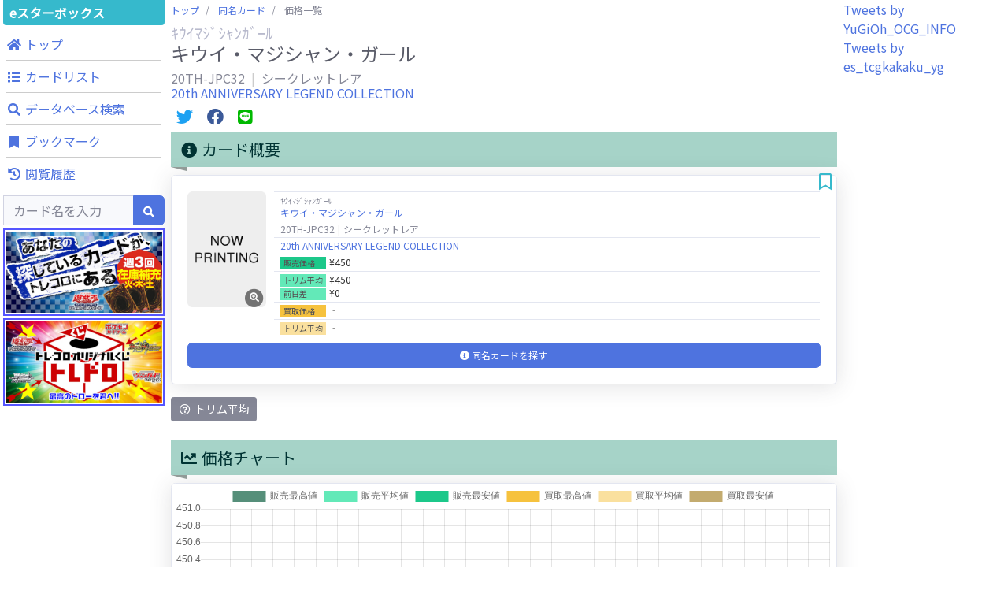

--- FILE ---
content_type: text/html; charset=UTF-8
request_url: https://tcgkakaku.e-starbox.com/yg/card?no=20TH%2FJPC32SE
body_size: 10254
content:
<!DOCTYPE html>
<html lang="ja" prefix="og: http://ogp.me/ns#">
<head>
	<meta charset="utf-8">
	<meta http-equiv="X-UA-Compatible" content="IE=edge">
	<meta name="viewport" content="width=device-width, initial-scale=1, shrink-to-fit=no">
	<meta name="format-detection" content="telephone=no">

	<title>販売・買取価格一覧：キウイ・マジシャン・ガール - 遊戯王 カード価格比較 | eスターボックス</title>
	<meta name="description" content="&quot;遊戯王&quot;（&quot;遊戯&quot;）カードの価格比較をするならeスターボックス。全国のネット通販ショップの販売価格や買取価格情報、豊富なカード情報を掲載しています。あなたが探している&quot;遊戯王&quot;（&quot;遊戯&quot;）カードを検索・発見・比較できます。">
	<meta name="keywords" content="遊戯王,遊戯王OCGカード,遊戯,通販,買取,カード価格,価格情報,価格比較,相場,中古,シングルカード,TCG,トレカ,トレーディングカード,高騰,下落,注目,eスターボックス,イースタ,イースターボックス">
	<link rel="icon" href="https://tcgkakaku.e-starbox.com/server/img/common/favicon.ico" type="image/vnd.microsoft.icon">

		<link rel="canonical" href="https://tcgkakaku.e-starbox.com/yg/card?no=20TH%2FJPC32SE">
	
	<!-- OGP -->
	<meta property="og:type" content="website" />
	<meta property="og:url" content="https://tcgkakaku.e-starbox.com/yg/card" />
	<meta property="og:title" content="販売・買取価格一覧：キウイ・マジシャン・ガール - 遊戯王 カード価格比較 | eスターボックス" />
	<meta property="og:description" content="&quot;遊戯王&quot;（&quot;遊戯&quot;）カードの価格比較をするならeスターボックス。全国のネット通販ショップの販売価格や買取価格情報、豊富なカード情報を掲載しています。あなたが探している&quot;遊戯王&quot;（&quot;遊戯&quot;）カードを検索・発見・比較できます。" />
	<meta property="og:site_name" content="カード価格比較 | eスターボックス" />
	<meta property="og:image" content="https://assets.e-starbox.com/assets/img/product/20TH-JPC32SE.jpg?20220916_1700" />

	<!-- Twitterカード -->
	<meta name="twitter:card" content="summary_large_image" />
		
	<!-- Google Search Console -->
	<meta name="google-site-verification" content="ZJxw-pmfDCHhASb-PwoiwtxkrqK8GT3aKBqwqI0W-FA" />
	<!-- End Google Search Console -->

	<!-- Global site tag (gtag.js) - Google Analytics -->
	<script async src="https://www.googletagmanager.com/gtag/js?id=UA-154663296-1"></script>
	<script>
		window.dataLayer = window.dataLayer || [];
		function gtag(){dataLayer.push(arguments);}
		gtag('js', new Date());
		gtag('config', 'UA-154663296-1');
	</script>
	<!-- Google Tag Manager -->
	<script>(function(w,d,s,l,i){w[l]=w[l]||[];w[l].push({'gtm.start':new Date().getTime(),event:'gtm.js'});var f=d.getElementsByTagName(s)[0],j=d.createElement(s),dl=l!='dataLayer'?'&l='+l:'';j.async=true;j.src='https://www.googletagmanager.com/gtm.js?id='+i+dl;f.parentNode.insertBefore(j,f);})(window,document,'script','dataLayer','GTM-MD35VWL');</script>
	<!-- End Google Tag Manager -->

	<!-- Google AdSense -->
		<script async src="https://pagead2.googlesyndication.com/pagead/js/adsbygoogle.js"></script>
	<script>
		(adsbygoogle = window.adsbygoogle || []).push({
			google_ad_client: "ca-pub-5132674894860539",
			enable_page_level_ads: true,
			overlays: {bottom: true}
	});
	</script>
	<!-- End Google AdSense -->

	<!-- CSS -->
	<link rel="stylesheet" href="https://fonts.googleapis.com/css?family=Noto+Sans+JP&display=swap">
	<link rel="stylesheet" href="/server/vendor/fontawesome-free/css/all.min.css">
	<link rel="stylesheet" href="/server/vendor/bootstrap/css/bootstrap.min.css">
	<link rel="stylesheet" href="/server/vendor/sb-admin-2/css/sb-admin-2.min.css">
	<link rel="stylesheet" href="/server/vendor/datatables/css/dataTables.bootstrap4.min.css">
	<link rel="stylesheet" href="/server/vendor/toastr/css/toastr.min.css">
	<link rel="stylesheet" href="/server/vendor/lightbox/css/lightbox.min.css">
	<link rel="stylesheet" href="/server/vendor/swiper/css/swiper.min.css">
	<link rel="stylesheet" href="/server/css/common.css?20250130_1530">

	<script>
				const base_url = "https://tcgkakaku.e-starbox.com/";
				const category = "yg";
				const bookmark_limit = 100;
				const history_limit = 10;
				const data_labes = ["12/24","12/25","12/26","12/27","12/28","12/29","12/30","12/31","01/01","01/02","01/03","01/04","01/05","01/06","01/07","01/08","01/09","01/10","01/11","01/12","01/13","01/14","01/15","01/16","01/17","01/18","01/19","01/20","01/21","01/22"];
				const sale_mins = [450,450,450,450,450,450,450,450,450,450,450,450,450,450,450,450,450,450,450,450,450,450,450,450,450,450,450,450,450,NaN];
				const sale_maxs = [450,450,450,450,450,450,450,450,450,450,450,450,450,450,450,450,450,450,450,450,450,450,450,450,450,450,450,450,450,NaN];
				const sale_avgs = [450,450,450,450,450,450,450,450,450,450,450,450,450,450,450,450,450,450,450,450,450,450,450,450,450,450,450,450,450,NaN];
				const buy_mins = [,,,,,,,,,,,,,,,,,,,,,,,,,,,,,NaN];
				const buy_maxs = [,,,,,,,,,,,,,,,,,,,,,,,,,,,,,NaN];
				const buy_avgs = [,,,,,,,,,,,,,,,,,,,,,,,,,,,,,NaN];
			</script>
</head>

<body id="page-top">
	<!-- Google Tag Manager (noscript) -->
	<noscript><iframe src="https://www.googletagmanager.com/ns.html?id=GTM-MD35VWL" height="0" width="0" style="display:none;visibility:hidden"></iframe></noscript>
	<!-- End Google Tag Manager (noscript) -->


	<!-- Page Wrapper -->
	<div id="wrapper" class="bg-white">

		<!-- Content Wrapper -->
		<div id="content-wrapper" class="d-flex flex-column">
			<!-- Content -->
			<div id="content">

				<!-- JavaScript注意文 -->
<noscript class="text-center">
	<div class="bg-warning">
		このWebサイトの全ての機能を利用するためにはJavaScriptを有効にする必要があります。<br>
		<a href="https://www.enable-javascript.com/ja/" target="_blank">あなたのWebブラウザーでJavaScriptを有効にする方法</a>を参照してください。
	</div>
</noscript>

<!-- トップバー -->
<div id="topbar" class="bg-white shadow d-block d-lg-none">
	<div id="topbar-menu-wrapper">
		<nav class="navbar navbar-light py-1">
			<!-- Topbar Brand -->
			<a class="sidebar-brand d-flex align-items-center justify-content-center" href="https://tcgkakaku.e-starbox.com/yg">
				<div class="sidebar-brand-text">eスターボックス</div>
			</a>

						<!-- メニューボタン -->
			<button class="btn btn-primary btn-sm ml-auto" role="button" data-toggle="modal" data-target="#menu-modal">
				メニュー
			</button>
					</nav>
	</div>

		<!-- 検索フォーム -->
	<div id="topbar-search-wrapper">
		<!-- 検索フォーム -->
		<div id="collapse-topbar-search" class="collapse">
			<form id="topbar-search" action="https://tcgkakaku.e-starbox.com/yg/search" method="get">
				<div class="input-group">
					<input type="hidden" name="exec" value="1">
					<input type="text" name="keyword" class="form-control bg-light small" placeholder="カード名を入力" aria-label="Search" aria-describedby="basic-addon2" autocomplete="on">
					<div class="input-group-append">
						<button type="submit" class="btn btn-primary">
							<i class="fas fa-search fa-sm"></i>
						</button>
					</div>
				</div>
			</form>
		</div>
		<!-- 検索フォーム折り畳み -->
		<a id="collapse-toggle-topbar-search" data-toggle="collapse" href="#collapse-topbar-search" role="button" aria-expanded="false" aria-controls="collapse-topbar-search">&nbsp</a>
	</div>
	</div>

<!-- メニューモダール -->
<div id="menu-modal" class="modal fade" tabindex="-1" role="dialog" aria-labelledby="menu-modal-title" aria-hidden="true">
	<div class="modal-dialog modal-dialog-centered" role="document">
		<div class="modal-content">
			<div class="modal-header">
				<h5 id="menu-modal-title" class="modal-title">メニュー</h5>
				<button type="button" class="close" data-dismiss="modal" aria-label="Close">
					<span aria-hidden="true">&times;</span>
				</button>
			</div>
			<div class="modal-body">
				<div class="container-fluid p-0">
					<div class="menu-list row text-center">
						<!-- トップ -->
						<div class="menu-top menu-item col-4">
							<a href="https://tcgkakaku.e-starbox.com/yg" role="button">
								<div class="btn btn-theme btn-circle">
									<i class="fas fa-home"></i>
								</div>
								<span class="label">トップ</span>
							</a>
						</div>
						<!-- カードリスト -->
						<div class="menu-expansion-list menu-item col-4">
							<a href="https://tcgkakaku.e-starbox.com/yg/expansion_list" role="button">
								<div class="btn btn-theme btn-circle">
									<i class="fas fa-list"></i>
								</div>
								<span class="label">カードリスト</span>
							</a>
						</div>
						<!-- データベース検索 -->
						<div class="menu-detail-search menu-item col-4">
							<a href="https://tcgkakaku.e-starbox.com/yg/detail_search" role="button">
								<div class="btn btn-theme btn-circle">
									<i class="fas fa-search"></i>
								</div>
								<span class="label">データベース<br>検索</span>
							</a>
						</div>
																		<!-- ブックマーク -->
						<div class="menu-bookmark menu-item col-4">
							<a href="https://tcgkakaku.e-starbox.com/yg/bookmark" role="button">
								<div class="btn btn-theme btn-circle">
									<i class="fas fa-bookmark"></i>
								</div>
								<span class="label">ブックマーク</span>
								<span class="badge badge-theme badge-counter" style="display: none;">0</span>
							</a>
						</div>
						<!-- 閲覧履歴 -->
						<div class="menu-history menu-item col-4" data-latest-num="3">
							<a href="https://tcgkakaku.e-starbox.com/yg/history" role="button">
								<div class="btn btn-theme btn-circle">
									<i class="fas fa-history"></i>
								</div>
								<span class="label">閲覧履歴</span>
								<span class="badge badge-theme badge-counter" style="display: none;">0</span>
							</a>
						</div>
					</div>

					<hr>

					<!-- バナーリスト -->
					<div class="banner-list mb-2">
						<div class="banner">
	<a href="https://www.torecolo.jp/shop/c/c1010" target="blank_">
		<img src="/server/img/banner/banner_torecolo_yg.jpg?20220916_1700">
	</a>
</div>
<div class="banner">
	<a href="https://www.torecolo.jp/shop/pages/20180504tcdpage.aspx" target="blank_">
		<img src="/server/img/banner/banner_torecolo_toredoro.jpg?20220916_1700">
	</a>
</div>					</div>
				</div>
			</div>
		</div>
	</div>
</div>

								<div class="container-fluid p-0 m-0">

					<div class="row no-gutters">

						<!-- Left Menu -->
						<div class="d-none d-lg-block col-2">
							
<!-- 左サイドメニュー -->
<div id="left-menu">
	<div class="side-menu-main-container">
		<!-- ブランド名 -->
		<a class="brand-name" href="https://tcgkakaku.e-starbox.com/yg">
				eスターボックス
		</a>

		<!-- メニュー -->
		<div class="global-menu mb-1">
			<nav class="">
				<ul class="navbar-nav ml-auto">

					<!-- ナビ項目.トップ -->
					<li class="menu-top nav-item no-arrow mx-1">
						<a class="nav-link" href="https://tcgkakaku.e-starbox.com/yg" role="button">
							<i class="fas fa-home fa-fw"></i>
							<span class="label">トップ</span>
						</a>
					</li>

					<!-- ナビ項目.カードリスト -->
					<li class="menu-expansion-list nav-item no-arrow mx-1">
						<a class="nav-link" href="https://tcgkakaku.e-starbox.com/yg/expansion_list" role="button">
							<i class="fas fa-list fa-fw"></i>
							<span class="label">カードリスト</span>
						</a>
					</li>

					<!-- ナビ項目.データベース検索 -->
					<li class="menu-detail-search nav-item no-arrow mx-1">
						<a class="nav-link" href="https://tcgkakaku.e-starbox.com/yg/detail_search" role="button">
							<i class="fas fa-search fa-fw"></i>
							<span class="label">データベース検索</span>
						</a>
					</li>

					
					
					
					<!-- ナビ項目.ブックマーク -->
					<li class="menu-bookmark nav-item no-arrow mx-1">
						<a class="nav-link" href="https://tcgkakaku.e-starbox.com/yg/bookmark" role="button">
							<i class="fas fa-bookmark fa-fw"></i>
							<span class="label">ブックマーク</span>
							<span class="badge badge-theme badge-counter" style="display: none;">0</span>
						</a>
					</li>

					<!-- ナビ項目.閲覧履歴 -->
					<li class="menu-history nav-item dropdown no-arrow mx-1" data-latest-num="3">
						<a class="nav-link" href="https://tcgkakaku.e-starbox.com/yg/history" role="button">
							<i class="fas fa-history fa-fw"></i>
							<span class="label">閲覧履歴</span>
							<span class="badge badge-theme badge-counter" style="display: none;">0</span>
						</a>
					</li>
				</ul>
			</nav>
		</div>

		<!-- 検索フォーム -->
		<div class="search mb-1">
			<form class="d-block form-inline navbar-search m-0" action="https://tcgkakaku.e-starbox.com/yg/search" method="get">
				<div class="input-group">
					<input type="hidden" name="exec" value="1">
					<input type="text" name="keyword" value="" class="form-control bg-light small" placeholder="カード名を入力" aria-label="Search" aria-describedby="basic-addon2" autocomplete="on">
					<div class="input-group-append">
						<button type="submit" class="btn btn-primary">
							<i class="fas fa-search fa-sm"></i>
						</button>
					</div>
				</div>
			</form>
		</div>

		<!-- バナーリスト -->
		<div class="banner-list mb-1">
			<div class="banner">
	<a href="https://www.torecolo.jp/shop/c/c1010" target="blank_">
		<img src="/server/img/banner/banner_torecolo_yg.jpg?20220916_1700">
	</a>
</div>
<div class="banner">
	<a href="https://www.torecolo.jp/shop/pages/20180504tcdpage.aspx" target="blank_">
		<img src="/server/img/banner/banner_torecolo_toredoro.jpg?20220916_1700">
	</a>
</div>		</div>
	</div>

	<div class="sticky-top">
				<!-- Googleアドセンス -->
<div class="google-adsense-container">
			<ins class="adsbygoogle" style="display:block" data-ad-client="ca-pub-5132674894860539" data-ad-slot="8589583688" data-ad-format="auto" data-full-width-responsive="true"></ins>
	<script>(adsbygoogle = window.adsbygoogle || []).push({});</script>
	</div>	</div>
</div>						</div>
						<!-- /Left Menu -->

						<!-- Main Content -->
						<div class="col-12 col-lg-8 px-1">
														<!-- パンくずリスト -->
							<nav class="breadcrumb-wrapper" aria-label="パンくずリスト">
								<ol class="breadcrumb px-0 mb-1">
																											<li class="breadcrumb-item">
																													<a href="https://tcgkakaku.e-starbox.com/yg">トップ</a>
																			</li>
																											<li class="breadcrumb-item">
																													<a href="https://tcgkakaku.e-starbox.com/yg/card_list?no=20TH%2FJPC32SE">同名カード</a>
																			</li>
																											<li class="breadcrumb-item active" aria-current="page">
																													価格一覧
																			</li>
																	</ol>
							</nav>
							
							
<div class="mb-2">
	<h2 class="h5 mb-0 text-gray-500">
		ｷｳｲﾏｼﾞｼｬﾝｶﾞｰﾙ	</h2>
	<h1 class="h4 mb-0 text-gray-800">
		キウイ・マジシャン・ガール	</h1>
</div>
<div class="mb-2">
	<h2 class="h6 mb-0 text-gray-600">
		20TH-JPC32		<span class="item-separator"></span>
		シークレットレア	</h2>
		<h2 class="h6 mb-0 text-gray-600">
		<a href="https://tcgkakaku.e-starbox.com/yg/expansion?id=20THC">20th ANNIVERSARY LEGEND COLLECTION</a>
	</h2>
	</div>

<!-- 共有ボタン -->
<div class="share-buttons my-2">
	<!-- Twitter -->
	<span class="twitter mx-1">
		<a href="https://twitter.com/intent/tweet?text=%E3%82%AD%E3%82%A6%E3%82%A4%E3%83%BB%E3%83%9E%E3%82%B8%E3%82%B7%E3%83%A3%E3%83%B3%E3%83%BB%E3%82%AC%E3%83%BC%E3%83%AB%0A20TH-JPC32%0A%E3%82%B7%E3%83%BC%E3%82%AF%E3%83%AC%E3%83%83%E3%83%88%E3%83%AC%E3%82%A2%0A%E8%B2%A9%E5%A3%B2%E4%BE%A1%E6%A0%BC%EF%BC%9A450%E5%86%86%0A%23e%E3%82%B9%E3%82%BF%E3%83%BC%E3%83%9C%E3%83%83%E3%82%AF%E3%82%B9%20%23%E9%81%8A%E6%88%AF%E7%8E%8B%20%23%E3%82%AB%E3%83%BC%E3%83%89%E4%BE%A1%E6%A0%BC%20%23%E7%9B%B8%E5%A0%B4%0Ahttps%3A%2F%2Ftcgkakaku.e-starbox.com%2Fyg%2Fcard%3Fno%3D20TH%2FJPC32SE" target="_blank">
			<i class="fab fa-twitter fa-fw fa-lg"></i>
		</a>
	</span>
	<!-- Facebook -->
	<span class="facebook mx-1">
		<a href="https://www.facebook.com/sharer/sharer.php?u=https%3A%2F%2Ftcgkakaku.e-starbox.com%2Fyg%2Fcard%3Fno%3D20TH%2FJPC32SE" target="_blank">
			<i class="fab fa-facebook fa-fw fa-lg"></i>
		</a>
	</span>
	<!-- LINE -->
	<span class="line mx-1">
		<a href="http://line.me/R/msg/text/?%E3%82%AD%E3%82%A6%E3%82%A4%E3%83%BB%E3%83%9E%E3%82%B8%E3%82%B7%E3%83%A3%E3%83%B3%E3%83%BB%E3%82%AC%E3%83%BC%E3%83%AB%0A20TH-JPC32%0A%E3%82%B7%E3%83%BC%E3%82%AF%E3%83%AC%E3%83%83%E3%83%88%E3%83%AC%E3%82%A2%0A%E8%B2%A9%E5%A3%B2%E4%BE%A1%E6%A0%BC%EF%BC%9A450%E5%86%86%0Ahttps%3A%2F%2Ftcgkakaku.e-starbox.com%2Fyg%2Fcard%3Fno%3D20TH%2FJPC32SE" target="_blank">
			<i class="fab fa-line fa-fw fa-lg"></i>
		</a>
	</span>
</div>
<div class="flex-wrapper">

	<!-- カード情報＆価格チャート -->
	<div class="card-info card-chart row row-cols-1 row-cols-1500-2 mx-0 mx-1500-n2">
		<!-- カード情報 -->
		<div class="card-info-wrapper px-1500-2 mb-4">
			<div class="mb-2">
				<h2 class="headline">
					<i class="fas fa-info-circle fa-fw"></i>
					カード概要
				</h2>
			</div>
			<div class="mb-2">
																																												
<div class="card-wrapper px-1500-1 mb-3 ">
	<a id="anc_20TH-JPC32SE"></a>
	<div class="card shadow">

		
		<div class="card-body">

			<div class="flex-item-wrapper flex-row flex-nowrap mb-2">
				<!-- カード画像 -->
				<div class="col-left-img">
										<a href="https://assets.e-starbox.com/assets/img/product/20TH-JPC32SE.jpg?20220916_1700" data-lightbox="20TH/JPC32SE" data-title="キウイ・マジシャン・ガール">
						<span class="icon fa-stack">
							<i class="fas fa-circle fa-stack-2x"></i>
							<i class="fas fa-search-plus fa-stack-1x fa-inverse"></i>
						</span>
						<img class="card-img lazyload" src="https://tcgkakaku.e-starbox.com/server/img/card/common/now_printing.png?20220916_1700" data-src="https://assets.e-starbox.com/assets/img/product/20TH-JPC32SE.jpg?20220916_1700" alt="キウイ・マジシャン・ガール">
					</a>
									</div>

				<!-- カード情報、カード価格 -->
				<div class="col-right-price">
					<table class="card-price table text-left">
						<tbody>
							<!-- カード名 -->
							<tr>
								<td>
									<span class="kana">ｷｳｲﾏｼﾞｼｬﾝｶﾞｰﾙ</span><br><a href="https://tcgkakaku.e-starbox.com/yg/card_list?no=20TH%2FJPC32SE">キウイ・マジシャン・ガール</a>								</td>
							</tr>

							<!-- カード番号、レアリティ -->
							<tr>
								<td>
									20TH-JPC32<span class="item-separator"></span>シークレットレア								</td>
							</tr>

							<!-- エキスパンション -->
							<tr>
								<td>
									<a href="https://tcgkakaku.e-starbox.com/yg/expansion?id=20THC">20th ANNIVERSARY LEGEND COLLECTION</a>								</td>
							</tr>

							<!-- 販売価格 -->
							<tr class="sale-price">
								<td>
									<span class="item-name">販売価格　</span>&yen;450								</td>
							</tr>
							<!-- 販売価格トリム平均 -->
							<tr class="sale-avg-price">
								<td>
									<span class="item-name">トリム平均</span>&yen;450<br><span class="item-name">前日差　　</span><span class="">&yen;0</span>								</td>
							</tr>

							<!-- 買取価格 -->
							<tr class="buy-price">
								<td>
									<span class="item-name">買取価格　</span>‐								</td>
							</tr>
							<!-- 買取価格トリム平均 -->
							<tr class="buy-avg-price">
								<td>
									<span class="item-name">トリム平均</span>‐								</td>
							</tr>
						</tbody>
					</table>
				</div>
			</div>

			<div class="flex-item-wrapper flex-column flex-wrap">
				
								<!-- 同名カード価格一覧 -->
				<div class="col-bottom-list">
					<a class="d-block btn btn-primary" href="https://tcgkakaku.e-starbox.com/yg/card_list?no=20TH%2FJPC32SE">
						<i class="fas fa-info-circle"></i>
						<span class="text">同名カードを探す</span>
					</a>
				</div>
							</div>

		</div>

				<!-- ブックマークボタン -->
		<div class="btn-bookmark " data-no="20TH/JPC32SE">
			<i class="off-icon far fa-bookmark fa-fw fa-lg"></i>
			<i class="on-icon fas fa-bookmark fa-fw fa-lg"></i>
		</div>
		
	</div>
</div>			</div>
			<div class="card-info-description">
				<button type="button" class="btn btn-secondary btn-sm" data-toggle="tooltip" data-placement="bottom" data-html="true" data-title="価格の上位と下位を一定割合で取り除いて計算した平均値です。<br>突出した価格を除いて、平均値が偏らないようにしています。">
					<i class="far fa-question-circle fa-fw"></i>
					トリム平均
				</button>
			</div>
		</div>

		<!-- 価格チャート -->
		<div class="price-chart-wrapper px-1500-2 mb-4">
			<div class="mb-2">
				<h2 class="headline">
					<i class="fas fa-chart-line fa-fw"></i>
					価格チャート
				</h2>
			</div>
			<div class="price-chart card shadow mb-2">
				<div class="position-relative" style="min-height:300px;">
					<canvas class="chart"></canvas>
				</div>
			</div>
			<div class="chart-description">
				<button type="button" class="btn btn-secondary btn-sm" data-toggle="tooltip" data-placement="bottom" data-html="true" data-title="一部のショップを除いた販売・買取価格のグラフです。">
					<i class="far fa-question-circle fa-fw"></i>
					チャート
				</button>
			</div>
		</div>
	</div>

	<div class="mx-auto mb-4">
		<!-- Googleアドセンス -->
<div class="google-adsense-container">
			<ins class="adsbygoogle" style="display:block" data-ad-client="ca-pub-5132674894860539" data-ad-slot="4135227182" data-ad-format="auto" data-full-width-responsive="true"></ins>
	<script>(adsbygoogle = window.adsbygoogle || []).push({});</script>
	</div>	</div>

	<!-- 価格表 -->
	<div class="row row-cols-1 row-cols-1500-2 mx-0 mx-1500-n2">
		<!-- 販売価格表 -->
		<div class="sale-price-table px-1500-2 mb-4">
			<div class="mb-2">
				<h2 class="headline">
					<i class="fas fa-table fa-fw"></i>
					販売価格一覧
				</h2>
			</div>
			<div class="price-table card shadow py-2">
				<table class="table table-bordered text-left">
					<thead>
						<tr class="text-sale bg-sale">
							<th colspan="1">販売価格</th>
							<th colspan="1">ショップ名</th>
							<th colspan="1">更新日</th>
						</tr>
					</thead>
					<tbody>
																								<tr>
							<td colspan="1">
																&yen;450
															</td>
							<td colspan="1">
																								<a href="https://www.torecolo.jp/shop/g/g20TH-JPC32SE/" target="_blank">
									トレコロ&nbsp;<i class="fas fa-external-link-alt fa-fw"></i>
								</a>
																							</td>
							<td colspan="1">
																<span class="recent">
									2026.01.22
								</span>
															</td>
						</tr>
																	</tbody>
				</table>
				<span class="price-update">価格更新日：2026-01-22</span>
			</div>
		</div>

		<!-- 買取価格表 -->
		<div class="buy-price-table px-1500-2 mb-4">
			<div class="mb-2">
				<h2 class="headline">
					<i class="fas fa-table fa-fw"></i>
					買取価格一覧
				</h2>
			</div>
			<div class="price-table card shadow py-2">
				<table class="table table-bordered text-left">
					<thead>
						<tr class="text-buy bg-buy">
							<th colspan="1">買取価格</th>
							<th colspan="1">ショップ名</th>
							<th colspan="1">更新日</th>
						</tr>
					</thead>
					<tbody>
																								<tr>
							<td colspan="1">
																-
															</td>
							<td colspan="1">
																								<a href="https://www.torecolo.jp/shop/g/g20TH-JPC32SE-S/" target="_blank">
									トレコロ&nbsp;<i class="fas fa-external-link-alt fa-fw"></i>
								</a>
																							</td>
							<td colspan="1">
																-
															</td>
						</tr>
																	</tbody>
				</table>
				<span class="price-update">価格更新日：</span>
			</div>
		</div>
	</div>

	<div class="mx-auto mb-4">
		<!-- Googleアドセンス -->
<div class="google-adsense-container">
			<ins class="adsbygoogle" style="display:block" data-ad-client="ca-pub-5132674894860539" data-ad-slot="4135227182" data-ad-format="auto" data-full-width-responsive="true"></ins>
	<script>(adsbygoogle = window.adsbygoogle || []).push({});</script>
	</div>	</div>

	<!-- カード情報 -->
	<div class="card-detail-info-wrapper px-1500-2 mb-4">
		<div class="mb-2">
			<h2 class="headline">
				<i class="fas fa-info-circle fa-fw"></i>
				カード情報
			</h2>
		</div>
		
<div class="card-detail-info">
	<table class="table text-gray-800 text-left">
		<tbody>
			<!-- カード名 -->
			<tr>
				<td colspan="1" class="w-100 p-1">
					<span class="kana">ｷｳｲﾏｼﾞｼｬﾝｶﾞｰﾙ</span><br><a href="https://tcgkakaku.e-starbox.com/yg/card_list?no=20TH%2FJPC32SE">キウイ・マジシャン・ガール</a>				</td>
			</tr>

						<!-- カード番号、レアリティ -->
			<tr>
				<td colspan="1" class="w-100 p-1">
					20TH-JPC32<span class="item-separator"></span>シークレットレア				</td>
			</tr>
			
						<!-- カード種別 -->
			<tr>
				<td colspan="3" class="w-100 p-1">
					効果モンスター				</td>
			</tr>
			
						<!-- レベル・ランク、属性、種族  -->
			<tr>
				<td colspan="1" class="w-100 p-1">
					<span class="item-name">レベル：</span>5<span class="item-separator"></span><span class="item-name">属性：</span>風<span class="item-separator"></span><span class="item-name">種族：</span>魔法使い族				</td>
			</tr>
			
			
						<!-- 攻撃力、守備力、リンク -->
			<tr>
				<td colspan="1" class="w-50 p-1">
					<span class="item-name">攻：</span>1800<span class="item-separator"></span><span class="item-name">守：</span>1200				</td>
			</tr>
			
			
			<!-- パスワード -->
			<tr>
				<td colspan="1" class="w-100 p-1">
					<span class="item-name">パスワード：</span>82627406				</td>
			</tr>

						<!-- カードテキスト -->
			<tr>
				<td colspan="1" class="w-100 p-1 text-preline"><span class="item-name">テキスト：</span><br>①：このカードを手札から捨てて発動できる。自分フィールドの「マジシャン・ガール」モンスターの攻撃力・守備力はターン終了時まで、お互いのフィールド・墓地の「マジシャン・ガール」モンスターの種類×３００アップする。この効果は相手ターンでも発動できる。②：このカードがモンスターゾーンに存在する限り、自分フィールドの魔法使い族モンスターは効果では破壊されず、相手の効果の対象にならない。<br><br></td>
			</tr>
			
					</tbody>
	</table>
</div>	</div>

	<!-- 関連カード -->
	<div class="px-1500-2 mb-4">
		<div class="text-center align-items-center justify-content-between mb-2">
			<h2 class="headline">
				<i class="fas fa-star fa-fw"></i>
				関連カード
			</h2>
		</div>
				<div class="card-reccomend row swiper-container">
			<div class="swiper-wrapper">
				
																<div class="swiper-slide">
	<div class="card shadow">
		<div class="card-header text-center align-items-center justify-content-between">
			<!-- カード名 -->
			<div class="card-name text-truncate">
				暗黒方界邪神クリムゾン・ノヴァ・トリニティ			</div>
			<!-- カード番号 -->
			<div class="card-no text-truncate">
				20TH-JPC48			</div>
			<!-- レアリティ -->
			<div class="card-rarity text-truncate">
				ウルトラパラレルレア			</div>
			<!-- エキスパンション -->
			<div class="card-expansion text-truncate">
				<a href="https://tcgkakaku.e-starbox.com/yg/expansion?id=20THC">
										20th ANNIVERSARY LEGEND COLLECTION
									</a>
			</div>
		</div>

		<div class="card-body">
			<div class="flex-item-wrapper flex-row flex-nowrap mb-4">
				<!-- カード画像 -->
				<div class="col-center-img">
					<a href="https://assets.e-starbox.com/assets/img/product/20TH-JPC48PA.jpg?20220916_1700" data-lightbox="20TH/JPC48PA" data-title="暗黒方界邪神クリムゾン・ノヴァ・トリニティ">
						<img class="card-img lazyload" src="https://tcgkakaku.e-starbox.com/server/img/card/common/now_printing.png?20220916_1700" data-src="https://assets.e-starbox.com/assets/img/product/20TH-JPC48PA.jpg?20220916_1700" alt="暗黒方界邪神クリムゾン・ノヴァ・トリニティ">
					</a>
				</div>
			</div>

			<div class="flex-item-wrapper flex-column flex-wrap">
				<!-- カード価格 -->
				<div class="col-bottom-list mb-2">
					<a class="d-block btn btn-outline-info" href="https://tcgkakaku.e-starbox.com/yg/card?no=20TH%2FJPC48PA">
						<i class="fas fa-chart-line"></i>
						<span class="text">価格一覧と推移</span>
					</a>
				</div>

				<!-- 同名カード価格一覧 -->
				<div class="col-bottom-list">
					<a class="d-block btn btn-outline-primary" href="https://tcgkakaku.e-starbox.com/yg/card_list?no=20TH%2FJPC48PA">
						<i class="fas fa-info-circle"></i>
						<span class="text">同名カードを探す</span>
					</a>
				</div>
			</div>
		</div>

		<!-- ブックマークボタン -->
		<div class="btn-bookmark " data-no="20TH/JPC48PA">
			<i class="off-icon far fa-bookmark fa-fw fa-lg"></i>
			<i class="on-icon fas fa-bookmark fa-fw fa-lg"></i>
		</div>
	</div>
</div>
				
																<div class="swiper-slide">
	<div class="card shadow">
		<div class="card-header text-center align-items-center justify-content-between">
			<!-- カード名 -->
			<div class="card-name text-truncate">
				マジシャンズ・ヴァルキリア			</div>
			<!-- カード番号 -->
			<div class="card-no text-truncate">
				GDB1-JP022			</div>
			<!-- レアリティ -->
			<div class="card-rarity text-truncate">
				ゴールドレア			</div>
			<!-- エキスパンション -->
			<div class="card-expansion text-truncate">
				<a href="https://tcgkakaku.e-starbox.com/yg/expansion?id=GDB1">
										THE GOLD BOX
									</a>
			</div>
		</div>

		<div class="card-body">
			<div class="flex-item-wrapper flex-row flex-nowrap mb-4">
				<!-- カード画像 -->
				<div class="col-center-img">
					<a href="https://assets.e-starbox.com/assets/img/product/GDB1-JP022GR.jpg?20220916_1700" data-lightbox="GDB1/JP022GR" data-title="マジシャンズ・ヴァルキリア">
						<img class="card-img lazyload" src="https://tcgkakaku.e-starbox.com/server/img/card/common/now_printing.png?20220916_1700" data-src="https://assets.e-starbox.com/assets/img/product/GDB1-JP022GR.jpg?20220916_1700" alt="マジシャンズ・ヴァルキリア">
					</a>
				</div>
			</div>

			<div class="flex-item-wrapper flex-column flex-wrap">
				<!-- カード価格 -->
				<div class="col-bottom-list mb-2">
					<a class="d-block btn btn-outline-info" href="https://tcgkakaku.e-starbox.com/yg/card?no=GDB1%2FJP022GR">
						<i class="fas fa-chart-line"></i>
						<span class="text">価格一覧と推移</span>
					</a>
				</div>

				<!-- 同名カード価格一覧 -->
				<div class="col-bottom-list">
					<a class="d-block btn btn-outline-primary" href="https://tcgkakaku.e-starbox.com/yg/card_list?no=GDB1%2FJP022GR">
						<i class="fas fa-info-circle"></i>
						<span class="text">同名カードを探す</span>
					</a>
				</div>
			</div>
		</div>

		<!-- ブックマークボタン -->
		<div class="btn-bookmark " data-no="GDB1/JP022GR">
			<i class="off-icon far fa-bookmark fa-fw fa-lg"></i>
			<i class="on-icon fas fa-bookmark fa-fw fa-lg"></i>
		</div>
	</div>
</div>
				
																<div class="swiper-slide">
	<div class="card shadow">
		<div class="card-header text-center align-items-center justify-content-between">
			<!-- カード名 -->
			<div class="card-name text-truncate">
				アップル・マジシャン・ガール			</div>
			<!-- カード番号 -->
			<div class="card-no text-truncate">
				20TH-JPC31			</div>
			<!-- レアリティ -->
			<div class="card-rarity text-truncate">
				シークレットレア			</div>
			<!-- エキスパンション -->
			<div class="card-expansion text-truncate">
				<a href="https://tcgkakaku.e-starbox.com/yg/expansion?id=20THC">
										20th ANNIVERSARY LEGEND COLLECTION
									</a>
			</div>
		</div>

		<div class="card-body">
			<div class="flex-item-wrapper flex-row flex-nowrap mb-4">
				<!-- カード画像 -->
				<div class="col-center-img">
					<a href="https://assets.e-starbox.com/assets/img/product/20TH-JPC31SE.jpg?20220916_1700" data-lightbox="20TH/JPC31SE" data-title="アップル・マジシャン・ガール">
						<img class="card-img lazyload" src="https://tcgkakaku.e-starbox.com/server/img/card/common/now_printing.png?20220916_1700" data-src="https://assets.e-starbox.com/assets/img/product/20TH-JPC31SE.jpg?20220916_1700" alt="アップル・マジシャン・ガール">
					</a>
				</div>
			</div>

			<div class="flex-item-wrapper flex-column flex-wrap">
				<!-- カード価格 -->
				<div class="col-bottom-list mb-2">
					<a class="d-block btn btn-outline-info" href="https://tcgkakaku.e-starbox.com/yg/card?no=20TH%2FJPC31SE">
						<i class="fas fa-chart-line"></i>
						<span class="text">価格一覧と推移</span>
					</a>
				</div>

				<!-- 同名カード価格一覧 -->
				<div class="col-bottom-list">
					<a class="d-block btn btn-outline-primary" href="https://tcgkakaku.e-starbox.com/yg/card_list?no=20TH%2FJPC31SE">
						<i class="fas fa-info-circle"></i>
						<span class="text">同名カードを探す</span>
					</a>
				</div>
			</div>
		</div>

		<!-- ブックマークボタン -->
		<div class="btn-bookmark " data-no="20TH/JPC31SE">
			<i class="off-icon far fa-bookmark fa-fw fa-lg"></i>
			<i class="on-icon fas fa-bookmark fa-fw fa-lg"></i>
		</div>
	</div>
</div>
				
																<div class="swiper-slide">
	<div class="card shadow">
		<div class="card-header text-center align-items-center justify-content-between">
			<!-- カード名 -->
			<div class="card-name text-truncate">
				奇跡のマジック・ゲート			</div>
			<!-- カード番号 -->
			<div class="card-no text-truncate">
				20TH-JPC11			</div>
			<!-- レアリティ -->
			<div class="card-rarity text-truncate">
				ウルトラパラレルレア			</div>
			<!-- エキスパンション -->
			<div class="card-expansion text-truncate">
				<a href="https://tcgkakaku.e-starbox.com/yg/expansion?id=20THC">
										20th ANNIVERSARY LEGEND COLLECTION
									</a>
			</div>
		</div>

		<div class="card-body">
			<div class="flex-item-wrapper flex-row flex-nowrap mb-4">
				<!-- カード画像 -->
				<div class="col-center-img">
					<a href="https://assets.e-starbox.com/assets/img/product/20TH-JPC11PA.jpg?20220916_1700" data-lightbox="20TH/JPC11PA" data-title="奇跡のマジック・ゲート">
						<img class="card-img lazyload" src="https://tcgkakaku.e-starbox.com/server/img/card/common/now_printing.png?20220916_1700" data-src="https://assets.e-starbox.com/assets/img/product/20TH-JPC11PA.jpg?20220916_1700" alt="奇跡のマジック・ゲート">
					</a>
				</div>
			</div>

			<div class="flex-item-wrapper flex-column flex-wrap">
				<!-- カード価格 -->
				<div class="col-bottom-list mb-2">
					<a class="d-block btn btn-outline-info" href="https://tcgkakaku.e-starbox.com/yg/card?no=20TH%2FJPC11PA">
						<i class="fas fa-chart-line"></i>
						<span class="text">価格一覧と推移</span>
					</a>
				</div>

				<!-- 同名カード価格一覧 -->
				<div class="col-bottom-list">
					<a class="d-block btn btn-outline-primary" href="https://tcgkakaku.e-starbox.com/yg/card_list?no=20TH%2FJPC11PA">
						<i class="fas fa-info-circle"></i>
						<span class="text">同名カードを探す</span>
					</a>
				</div>
			</div>
		</div>

		<!-- ブックマークボタン -->
		<div class="btn-bookmark " data-no="20TH/JPC11PA">
			<i class="off-icon far fa-bookmark fa-fw fa-lg"></i>
			<i class="on-icon fas fa-bookmark fa-fw fa-lg"></i>
		</div>
	</div>
</div>
				
																<div class="swiper-slide">
	<div class="card shadow">
		<div class="card-header text-center align-items-center justify-content-between">
			<!-- カード名 -->
			<div class="card-name text-truncate">
				救世の美神ノースウェムコ			</div>
			<!-- カード番号 -->
			<div class="card-no text-truncate">
				SOVR-JP039			</div>
			<!-- レアリティ -->
			<div class="card-rarity text-truncate">
				スーパーレア			</div>
			<!-- エキスパンション -->
			<div class="card-expansion text-truncate">
				<a href="https://tcgkakaku.e-starbox.com/yg/expansion?id=SOVR">
										STARDUST OVERDRIVE
									</a>
			</div>
		</div>

		<div class="card-body">
			<div class="flex-item-wrapper flex-row flex-nowrap mb-4">
				<!-- カード画像 -->
				<div class="col-center-img">
					<a href="https://assets.e-starbox.com/assets/img/product/SOVR-JP039SR.jpg?20220916_1700" data-lightbox="SOVR/JP039SR" data-title="救世の美神ノースウェムコ">
						<img class="card-img lazyload" src="https://tcgkakaku.e-starbox.com/server/img/card/common/now_printing.png?20220916_1700" data-src="https://assets.e-starbox.com/assets/img/product/SOVR-JP039SR.jpg?20220916_1700" alt="救世の美神ノースウェムコ">
					</a>
				</div>
			</div>

			<div class="flex-item-wrapper flex-column flex-wrap">
				<!-- カード価格 -->
				<div class="col-bottom-list mb-2">
					<a class="d-block btn btn-outline-info" href="https://tcgkakaku.e-starbox.com/yg/card?no=SOVR%2FJP039SR">
						<i class="fas fa-chart-line"></i>
						<span class="text">価格一覧と推移</span>
					</a>
				</div>

				<!-- 同名カード価格一覧 -->
				<div class="col-bottom-list">
					<a class="d-block btn btn-outline-primary" href="https://tcgkakaku.e-starbox.com/yg/card_list?no=SOVR%2FJP039SR">
						<i class="fas fa-info-circle"></i>
						<span class="text">同名カードを探す</span>
					</a>
				</div>
			</div>
		</div>

		<!-- ブックマークボタン -->
		<div class="btn-bookmark " data-no="SOVR/JP039SR">
			<i class="off-icon far fa-bookmark fa-fw fa-lg"></i>
			<i class="on-icon fas fa-bookmark fa-fw fa-lg"></i>
		</div>
	</div>
</div>
				
																<div class="swiper-slide">
	<div class="card shadow">
		<div class="card-header text-center align-items-center justify-content-between">
			<!-- カード名 -->
			<div class="card-name text-truncate">
				クリスタル・ドラゴン			</div>
			<!-- カード番号 -->
			<div class="card-no text-truncate">
				20TH-JPC66			</div>
			<!-- レアリティ -->
			<div class="card-rarity text-truncate">
				スーパーパラレルレア			</div>
			<!-- エキスパンション -->
			<div class="card-expansion text-truncate">
				<a href="https://tcgkakaku.e-starbox.com/yg/expansion?id=20THC">
										20th ANNIVERSARY LEGEND COLLECTION
									</a>
			</div>
		</div>

		<div class="card-body">
			<div class="flex-item-wrapper flex-row flex-nowrap mb-4">
				<!-- カード画像 -->
				<div class="col-center-img">
					<a href="https://assets.e-starbox.com/assets/img/product/20TH-JPC66PA.jpg?20220916_1700" data-lightbox="20TH/JPC66PA" data-title="クリスタル・ドラゴン">
						<img class="card-img lazyload" src="https://tcgkakaku.e-starbox.com/server/img/card/common/now_printing.png?20220916_1700" data-src="https://assets.e-starbox.com/assets/img/product/20TH-JPC66PA.jpg?20220916_1700" alt="クリスタル・ドラゴン">
					</a>
				</div>
			</div>

			<div class="flex-item-wrapper flex-column flex-wrap">
				<!-- カード価格 -->
				<div class="col-bottom-list mb-2">
					<a class="d-block btn btn-outline-info" href="https://tcgkakaku.e-starbox.com/yg/card?no=20TH%2FJPC66PA">
						<i class="fas fa-chart-line"></i>
						<span class="text">価格一覧と推移</span>
					</a>
				</div>

				<!-- 同名カード価格一覧 -->
				<div class="col-bottom-list">
					<a class="d-block btn btn-outline-primary" href="https://tcgkakaku.e-starbox.com/yg/card_list?no=20TH%2FJPC66PA">
						<i class="fas fa-info-circle"></i>
						<span class="text">同名カードを探す</span>
					</a>
				</div>
			</div>
		</div>

		<!-- ブックマークボタン -->
		<div class="btn-bookmark " data-no="20TH/JPC66PA">
			<i class="off-icon far fa-bookmark fa-fw fa-lg"></i>
			<i class="on-icon fas fa-bookmark fa-fw fa-lg"></i>
		</div>
	</div>
</div>
				
																<div class="swiper-slide">
	<div class="card shadow">
		<div class="card-header text-center align-items-center justify-content-between">
			<!-- カード名 -->
			<div class="card-name text-truncate">
				Ｓｉｎ レインボー・ドラゴン			</div>
			<!-- カード番号 -->
			<div class="card-no text-truncate">
				20TH-JPC72			</div>
			<!-- レアリティ -->
			<div class="card-rarity text-truncate">
				スーパーパラレルレア			</div>
			<!-- エキスパンション -->
			<div class="card-expansion text-truncate">
				<a href="https://tcgkakaku.e-starbox.com/yg/expansion?id=20THC">
										20th ANNIVERSARY LEGEND COLLECTION
									</a>
			</div>
		</div>

		<div class="card-body">
			<div class="flex-item-wrapper flex-row flex-nowrap mb-4">
				<!-- カード画像 -->
				<div class="col-center-img">
					<a href="https://assets.e-starbox.com/assets/img/product/20TH-JPC72PA.jpg?20220916_1700" data-lightbox="20TH/JPC72PA" data-title="Ｓｉｎ レインボー・ドラゴン">
						<img class="card-img lazyload" src="https://tcgkakaku.e-starbox.com/server/img/card/common/now_printing.png?20220916_1700" data-src="https://assets.e-starbox.com/assets/img/product/20TH-JPC72PA.jpg?20220916_1700" alt="Ｓｉｎ レインボー・ドラゴン">
					</a>
				</div>
			</div>

			<div class="flex-item-wrapper flex-column flex-wrap">
				<!-- カード価格 -->
				<div class="col-bottom-list mb-2">
					<a class="d-block btn btn-outline-info" href="https://tcgkakaku.e-starbox.com/yg/card?no=20TH%2FJPC72PA">
						<i class="fas fa-chart-line"></i>
						<span class="text">価格一覧と推移</span>
					</a>
				</div>

				<!-- 同名カード価格一覧 -->
				<div class="col-bottom-list">
					<a class="d-block btn btn-outline-primary" href="https://tcgkakaku.e-starbox.com/yg/card_list?no=20TH%2FJPC72PA">
						<i class="fas fa-info-circle"></i>
						<span class="text">同名カードを探す</span>
					</a>
				</div>
			</div>
		</div>

		<!-- ブックマークボタン -->
		<div class="btn-bookmark " data-no="20TH/JPC72PA">
			<i class="off-icon far fa-bookmark fa-fw fa-lg"></i>
			<i class="on-icon fas fa-bookmark fa-fw fa-lg"></i>
		</div>
	</div>
</div>
				
																<div class="swiper-slide">
	<div class="card shadow">
		<div class="card-header text-center align-items-center justify-content-between">
			<!-- カード名 -->
			<div class="card-name text-truncate">
				灰燼竜バスタード			</div>
			<!-- カード番号 -->
			<div class="card-no text-truncate">
				ROTD-JP038			</div>
			<!-- レアリティ -->
			<div class="card-rarity text-truncate">
				アルティメットレア			</div>
			<!-- エキスパンション -->
			<div class="card-expansion text-truncate">
				<a href="https://tcgkakaku.e-starbox.com/yg/expansion?id=ROTD">
										RISE OF THE DUELIST
									</a>
			</div>
		</div>

		<div class="card-body">
			<div class="flex-item-wrapper flex-row flex-nowrap mb-4">
				<!-- カード画像 -->
				<div class="col-center-img">
					<a href="https://assets.e-starbox.com/assets/img/product/ROTD-JP038AR.jpg?20220916_1700" data-lightbox="ROTD/JP038AR" data-title="灰燼竜バスタード">
						<img class="card-img lazyload" src="https://tcgkakaku.e-starbox.com/server/img/card/common/now_printing.png?20220916_1700" data-src="https://assets.e-starbox.com/assets/img/product/ROTD-JP038AR.jpg?20220916_1700" alt="灰燼竜バスタード">
					</a>
				</div>
			</div>

			<div class="flex-item-wrapper flex-column flex-wrap">
				<!-- カード価格 -->
				<div class="col-bottom-list mb-2">
					<a class="d-block btn btn-outline-info" href="https://tcgkakaku.e-starbox.com/yg/card?no=ROTD%2FJP038AR">
						<i class="fas fa-chart-line"></i>
						<span class="text">価格一覧と推移</span>
					</a>
				</div>

				<!-- 同名カード価格一覧 -->
				<div class="col-bottom-list">
					<a class="d-block btn btn-outline-primary" href="https://tcgkakaku.e-starbox.com/yg/card_list?no=ROTD%2FJP038AR">
						<i class="fas fa-info-circle"></i>
						<span class="text">同名カードを探す</span>
					</a>
				</div>
			</div>
		</div>

		<!-- ブックマークボタン -->
		<div class="btn-bookmark " data-no="ROTD/JP038AR">
			<i class="off-icon far fa-bookmark fa-fw fa-lg"></i>
			<i class="on-icon fas fa-bookmark fa-fw fa-lg"></i>
		</div>
	</div>
</div>
				
																<div class="swiper-slide">
	<div class="card shadow">
		<div class="card-header text-center align-items-center justify-content-between">
			<!-- カード名 -->
			<div class="card-name text-truncate">
				方界合神			</div>
			<!-- カード番号 -->
			<div class="card-no text-truncate">
				20TH-JPC53			</div>
			<!-- レアリティ -->
			<div class="card-rarity text-truncate">
				スーパーパラレルレア			</div>
			<!-- エキスパンション -->
			<div class="card-expansion text-truncate">
				<a href="https://tcgkakaku.e-starbox.com/yg/expansion?id=20THC">
										20th ANNIVERSARY LEGEND COLLECTION
									</a>
			</div>
		</div>

		<div class="card-body">
			<div class="flex-item-wrapper flex-row flex-nowrap mb-4">
				<!-- カード画像 -->
				<div class="col-center-img">
					<a href="https://assets.e-starbox.com/assets/img/product/20TH-JPC53PA.jpg?20220916_1700" data-lightbox="20TH/JPC53PA" data-title="方界合神">
						<img class="card-img lazyload" src="https://tcgkakaku.e-starbox.com/server/img/card/common/now_printing.png?20220916_1700" data-src="https://assets.e-starbox.com/assets/img/product/20TH-JPC53PA.jpg?20220916_1700" alt="方界合神">
					</a>
				</div>
			</div>

			<div class="flex-item-wrapper flex-column flex-wrap">
				<!-- カード価格 -->
				<div class="col-bottom-list mb-2">
					<a class="d-block btn btn-outline-info" href="https://tcgkakaku.e-starbox.com/yg/card?no=20TH%2FJPC53PA">
						<i class="fas fa-chart-line"></i>
						<span class="text">価格一覧と推移</span>
					</a>
				</div>

				<!-- 同名カード価格一覧 -->
				<div class="col-bottom-list">
					<a class="d-block btn btn-outline-primary" href="https://tcgkakaku.e-starbox.com/yg/card_list?no=20TH%2FJPC53PA">
						<i class="fas fa-info-circle"></i>
						<span class="text">同名カードを探す</span>
					</a>
				</div>
			</div>
		</div>

		<!-- ブックマークボタン -->
		<div class="btn-bookmark " data-no="20TH/JPC53PA">
			<i class="off-icon far fa-bookmark fa-fw fa-lg"></i>
			<i class="on-icon fas fa-bookmark fa-fw fa-lg"></i>
		</div>
	</div>
</div>
				
																<div class="swiper-slide">
	<div class="card shadow">
		<div class="card-header text-center align-items-center justify-content-between">
			<!-- カード名 -->
			<div class="card-name text-truncate">
				Ｅ・ＨＥＲＯ ネオス・ナイト			</div>
			<!-- カード番号 -->
			<div class="card-no text-truncate">
				20TH-JPC77			</div>
			<!-- レアリティ -->
			<div class="card-rarity text-truncate">
				スーパーパラレルレア			</div>
			<!-- エキスパンション -->
			<div class="card-expansion text-truncate">
				<a href="https://tcgkakaku.e-starbox.com/yg/expansion?id=20THC">
										20th ANNIVERSARY LEGEND COLLECTION
									</a>
			</div>
		</div>

		<div class="card-body">
			<div class="flex-item-wrapper flex-row flex-nowrap mb-4">
				<!-- カード画像 -->
				<div class="col-center-img">
					<a href="https://assets.e-starbox.com/assets/img/product/20TH-JPC77PA.jpg?20220916_1700" data-lightbox="20TH/JPC77PA" data-title="Ｅ・ＨＥＲＯ ネオス・ナイト">
						<img class="card-img lazyload" src="https://tcgkakaku.e-starbox.com/server/img/card/common/now_printing.png?20220916_1700" data-src="https://assets.e-starbox.com/assets/img/product/20TH-JPC77PA.jpg?20220916_1700" alt="Ｅ・ＨＥＲＯ ネオス・ナイト">
					</a>
				</div>
			</div>

			<div class="flex-item-wrapper flex-column flex-wrap">
				<!-- カード価格 -->
				<div class="col-bottom-list mb-2">
					<a class="d-block btn btn-outline-info" href="https://tcgkakaku.e-starbox.com/yg/card?no=20TH%2FJPC77PA">
						<i class="fas fa-chart-line"></i>
						<span class="text">価格一覧と推移</span>
					</a>
				</div>

				<!-- 同名カード価格一覧 -->
				<div class="col-bottom-list">
					<a class="d-block btn btn-outline-primary" href="https://tcgkakaku.e-starbox.com/yg/card_list?no=20TH%2FJPC77PA">
						<i class="fas fa-info-circle"></i>
						<span class="text">同名カードを探す</span>
					</a>
				</div>
			</div>
		</div>

		<!-- ブックマークボタン -->
		<div class="btn-bookmark " data-no="20TH/JPC77PA">
			<i class="off-icon far fa-bookmark fa-fw fa-lg"></i>
			<i class="on-icon fas fa-bookmark fa-fw fa-lg"></i>
		</div>
	</div>
</div>
				
																<div class="swiper-slide">
	<div class="card shadow">
		<div class="card-header text-center align-items-center justify-content-between">
			<!-- カード名 -->
			<div class="card-name text-truncate">
				暗黒騎士ガイアロード			</div>
			<!-- カード番号 -->
			<div class="card-no text-truncate">
				20TH-JPC60			</div>
			<!-- レアリティ -->
			<div class="card-rarity text-truncate">
				ウルトラパラレルレア			</div>
			<!-- エキスパンション -->
			<div class="card-expansion text-truncate">
				<a href="https://tcgkakaku.e-starbox.com/yg/expansion?id=20THC">
										20th ANNIVERSARY LEGEND COLLECTION
									</a>
			</div>
		</div>

		<div class="card-body">
			<div class="flex-item-wrapper flex-row flex-nowrap mb-4">
				<!-- カード画像 -->
				<div class="col-center-img">
					<a href="https://assets.e-starbox.com/assets/img/product/20TH-JPC60PA.jpg?20220916_1700" data-lightbox="20TH/JPC60PA" data-title="暗黒騎士ガイアロード">
						<img class="card-img lazyload" src="https://tcgkakaku.e-starbox.com/server/img/card/common/now_printing.png?20220916_1700" data-src="https://assets.e-starbox.com/assets/img/product/20TH-JPC60PA.jpg?20220916_1700" alt="暗黒騎士ガイアロード">
					</a>
				</div>
			</div>

			<div class="flex-item-wrapper flex-column flex-wrap">
				<!-- カード価格 -->
				<div class="col-bottom-list mb-2">
					<a class="d-block btn btn-outline-info" href="https://tcgkakaku.e-starbox.com/yg/card?no=20TH%2FJPC60PA">
						<i class="fas fa-chart-line"></i>
						<span class="text">価格一覧と推移</span>
					</a>
				</div>

				<!-- 同名カード価格一覧 -->
				<div class="col-bottom-list">
					<a class="d-block btn btn-outline-primary" href="https://tcgkakaku.e-starbox.com/yg/card_list?no=20TH%2FJPC60PA">
						<i class="fas fa-info-circle"></i>
						<span class="text">同名カードを探す</span>
					</a>
				</div>
			</div>
		</div>

		<!-- ブックマークボタン -->
		<div class="btn-bookmark " data-no="20TH/JPC60PA">
			<i class="off-icon far fa-bookmark fa-fw fa-lg"></i>
			<i class="on-icon fas fa-bookmark fa-fw fa-lg"></i>
		</div>
	</div>
</div>
				
																<div class="swiper-slide">
	<div class="card shadow">
		<div class="card-header text-center align-items-center justify-content-between">
			<!-- カード名 -->
			<div class="card-name text-truncate">
				精神操作			</div>
			<!-- カード番号 -->
			<div class="card-no text-truncate">
				20TH-JPC88			</div>
			<!-- レアリティ -->
			<div class="card-rarity text-truncate">
				スーパーパラレルレア			</div>
			<!-- エキスパンション -->
			<div class="card-expansion text-truncate">
				<a href="https://tcgkakaku.e-starbox.com/yg/expansion?id=20THC">
										20th ANNIVERSARY LEGEND COLLECTION
									</a>
			</div>
		</div>

		<div class="card-body">
			<div class="flex-item-wrapper flex-row flex-nowrap mb-4">
				<!-- カード画像 -->
				<div class="col-center-img">
					<a href="https://assets.e-starbox.com/assets/img/product/20TH-JPC88PA.jpg?20220916_1700" data-lightbox="20TH/JPC88PA" data-title="精神操作">
						<img class="card-img lazyload" src="https://tcgkakaku.e-starbox.com/server/img/card/common/now_printing.png?20220916_1700" data-src="https://assets.e-starbox.com/assets/img/product/20TH-JPC88PA.jpg?20220916_1700" alt="精神操作">
					</a>
				</div>
			</div>

			<div class="flex-item-wrapper flex-column flex-wrap">
				<!-- カード価格 -->
				<div class="col-bottom-list mb-2">
					<a class="d-block btn btn-outline-info" href="https://tcgkakaku.e-starbox.com/yg/card?no=20TH%2FJPC88PA">
						<i class="fas fa-chart-line"></i>
						<span class="text">価格一覧と推移</span>
					</a>
				</div>

				<!-- 同名カード価格一覧 -->
				<div class="col-bottom-list">
					<a class="d-block btn btn-outline-primary" href="https://tcgkakaku.e-starbox.com/yg/card_list?no=20TH%2FJPC88PA">
						<i class="fas fa-info-circle"></i>
						<span class="text">同名カードを探す</span>
					</a>
				</div>
			</div>
		</div>

		<!-- ブックマークボタン -->
		<div class="btn-bookmark " data-no="20TH/JPC88PA">
			<i class="off-icon far fa-bookmark fa-fw fa-lg"></i>
			<i class="on-icon fas fa-bookmark fa-fw fa-lg"></i>
		</div>
	</div>
</div>
				
																<div class="swiper-slide">
	<div class="card shadow">
		<div class="card-header text-center align-items-center justify-content-between">
			<!-- カード名 -->
			<div class="card-name text-truncate">
				サイバー・ドラゴン			</div>
			<!-- カード番号 -->
			<div class="card-no text-truncate">
				20TH-JPC79			</div>
			<!-- レアリティ -->
			<div class="card-rarity text-truncate">
				シークレットレア			</div>
			<!-- エキスパンション -->
			<div class="card-expansion text-truncate">
				<a href="https://tcgkakaku.e-starbox.com/yg/expansion?id=20THC">
										20th ANNIVERSARY LEGEND COLLECTION
									</a>
			</div>
		</div>

		<div class="card-body">
			<div class="flex-item-wrapper flex-row flex-nowrap mb-4">
				<!-- カード画像 -->
				<div class="col-center-img">
					<a href="https://assets.e-starbox.com/assets/img/product/20TH-JPC79SE.jpg?20220916_1700" data-lightbox="20TH/JPC79SE" data-title="サイバー・ドラゴン">
						<img class="card-img lazyload" src="https://tcgkakaku.e-starbox.com/server/img/card/common/now_printing.png?20220916_1700" data-src="https://assets.e-starbox.com/assets/img/product/20TH-JPC79SE.jpg?20220916_1700" alt="サイバー・ドラゴン">
					</a>
				</div>
			</div>

			<div class="flex-item-wrapper flex-column flex-wrap">
				<!-- カード価格 -->
				<div class="col-bottom-list mb-2">
					<a class="d-block btn btn-outline-info" href="https://tcgkakaku.e-starbox.com/yg/card?no=20TH%2FJPC79SE">
						<i class="fas fa-chart-line"></i>
						<span class="text">価格一覧と推移</span>
					</a>
				</div>

				<!-- 同名カード価格一覧 -->
				<div class="col-bottom-list">
					<a class="d-block btn btn-outline-primary" href="https://tcgkakaku.e-starbox.com/yg/card_list?no=20TH%2FJPC79SE">
						<i class="fas fa-info-circle"></i>
						<span class="text">同名カードを探す</span>
					</a>
				</div>
			</div>
		</div>

		<!-- ブックマークボタン -->
		<div class="btn-bookmark " data-no="20TH/JPC79SE">
			<i class="off-icon far fa-bookmark fa-fw fa-lg"></i>
			<i class="on-icon fas fa-bookmark fa-fw fa-lg"></i>
		</div>
	</div>
</div>
				
																<div class="swiper-slide">
	<div class="card shadow">
		<div class="card-header text-center align-items-center justify-content-between">
			<!-- カード名 -->
			<div class="card-name text-truncate">
				リンクリボー			</div>
			<!-- カード番号 -->
			<div class="card-no text-truncate">
				20TH-JPC87			</div>
			<!-- レアリティ -->
			<div class="card-rarity text-truncate">
				シークレットレア			</div>
			<!-- エキスパンション -->
			<div class="card-expansion text-truncate">
				<a href="https://tcgkakaku.e-starbox.com/yg/expansion?id=20THC">
										20th ANNIVERSARY LEGEND COLLECTION
									</a>
			</div>
		</div>

		<div class="card-body">
			<div class="flex-item-wrapper flex-row flex-nowrap mb-4">
				<!-- カード画像 -->
				<div class="col-center-img">
					<a href="https://assets.e-starbox.com/assets/img/product/20TH-JPC87SE.jpg?20220916_1700" data-lightbox="20TH/JPC87SE" data-title="リンクリボー">
						<img class="card-img lazyload" src="https://tcgkakaku.e-starbox.com/server/img/card/common/now_printing.png?20220916_1700" data-src="https://assets.e-starbox.com/assets/img/product/20TH-JPC87SE.jpg?20220916_1700" alt="リンクリボー">
					</a>
				</div>
			</div>

			<div class="flex-item-wrapper flex-column flex-wrap">
				<!-- カード価格 -->
				<div class="col-bottom-list mb-2">
					<a class="d-block btn btn-outline-info" href="https://tcgkakaku.e-starbox.com/yg/card?no=20TH%2FJPC87SE">
						<i class="fas fa-chart-line"></i>
						<span class="text">価格一覧と推移</span>
					</a>
				</div>

				<!-- 同名カード価格一覧 -->
				<div class="col-bottom-list">
					<a class="d-block btn btn-outline-primary" href="https://tcgkakaku.e-starbox.com/yg/card_list?no=20TH%2FJPC87SE">
						<i class="fas fa-info-circle"></i>
						<span class="text">同名カードを探す</span>
					</a>
				</div>
			</div>
		</div>

		<!-- ブックマークボタン -->
		<div class="btn-bookmark " data-no="20TH/JPC87SE">
			<i class="off-icon far fa-bookmark fa-fw fa-lg"></i>
			<i class="on-icon fas fa-bookmark fa-fw fa-lg"></i>
		</div>
	</div>
</div>
				
																<div class="swiper-slide">
	<div class="card shadow">
		<div class="card-header text-center align-items-center justify-content-between">
			<!-- カード名 -->
			<div class="card-name text-truncate">
				暗黒方界邪神クリムゾン・ノヴァ・トリニティ			</div>
			<!-- カード番号 -->
			<div class="card-no text-truncate">
				20TH-JPC48			</div>
			<!-- レアリティ -->
			<div class="card-rarity text-truncate">
				シークレットレア			</div>
			<!-- エキスパンション -->
			<div class="card-expansion text-truncate">
				<a href="https://tcgkakaku.e-starbox.com/yg/expansion?id=20THC">
										20th ANNIVERSARY LEGEND COLLECTION
									</a>
			</div>
		</div>

		<div class="card-body">
			<div class="flex-item-wrapper flex-row flex-nowrap mb-4">
				<!-- カード画像 -->
				<div class="col-center-img">
					<a href="https://assets.e-starbox.com/assets/img/product/20TH-JPC48SE.jpg?20220916_1700" data-lightbox="20TH/JPC48SE" data-title="暗黒方界邪神クリムゾン・ノヴァ・トリニティ">
						<img class="card-img lazyload" src="https://tcgkakaku.e-starbox.com/server/img/card/common/now_printing.png?20220916_1700" data-src="https://assets.e-starbox.com/assets/img/product/20TH-JPC48SE.jpg?20220916_1700" alt="暗黒方界邪神クリムゾン・ノヴァ・トリニティ">
					</a>
				</div>
			</div>

			<div class="flex-item-wrapper flex-column flex-wrap">
				<!-- カード価格 -->
				<div class="col-bottom-list mb-2">
					<a class="d-block btn btn-outline-info" href="https://tcgkakaku.e-starbox.com/yg/card?no=20TH%2FJPC48SE">
						<i class="fas fa-chart-line"></i>
						<span class="text">価格一覧と推移</span>
					</a>
				</div>

				<!-- 同名カード価格一覧 -->
				<div class="col-bottom-list">
					<a class="d-block btn btn-outline-primary" href="https://tcgkakaku.e-starbox.com/yg/card_list?no=20TH%2FJPC48SE">
						<i class="fas fa-info-circle"></i>
						<span class="text">同名カードを探す</span>
					</a>
				</div>
			</div>
		</div>

		<!-- ブックマークボタン -->
		<div class="btn-bookmark " data-no="20TH/JPC48SE">
			<i class="off-icon far fa-bookmark fa-fw fa-lg"></i>
			<i class="on-icon fas fa-bookmark fa-fw fa-lg"></i>
		</div>
	</div>
</div>
				
																<div class="swiper-slide">
	<div class="card shadow">
		<div class="card-header text-center align-items-center justify-content-between">
			<!-- カード名 -->
			<div class="card-name text-truncate">
				クリスタル・アバター			</div>
			<!-- カード番号 -->
			<div class="card-no text-truncate">
				20TH-JPC27			</div>
			<!-- レアリティ -->
			<div class="card-rarity text-truncate">
				シークレットレア			</div>
			<!-- エキスパンション -->
			<div class="card-expansion text-truncate">
				<a href="https://tcgkakaku.e-starbox.com/yg/expansion?id=20THC">
										20th ANNIVERSARY LEGEND COLLECTION
									</a>
			</div>
		</div>

		<div class="card-body">
			<div class="flex-item-wrapper flex-row flex-nowrap mb-4">
				<!-- カード画像 -->
				<div class="col-center-img">
					<a href="https://assets.e-starbox.com/assets/img/product/20TH-JPC27SE.jpg?20220916_1700" data-lightbox="20TH/JPC27SE" data-title="クリスタル・アバター">
						<img class="card-img lazyload" src="https://tcgkakaku.e-starbox.com/server/img/card/common/now_printing.png?20220916_1700" data-src="https://assets.e-starbox.com/assets/img/product/20TH-JPC27SE.jpg?20220916_1700" alt="クリスタル・アバター">
					</a>
				</div>
			</div>

			<div class="flex-item-wrapper flex-column flex-wrap">
				<!-- カード価格 -->
				<div class="col-bottom-list mb-2">
					<a class="d-block btn btn-outline-info" href="https://tcgkakaku.e-starbox.com/yg/card?no=20TH%2FJPC27SE">
						<i class="fas fa-chart-line"></i>
						<span class="text">価格一覧と推移</span>
					</a>
				</div>

				<!-- 同名カード価格一覧 -->
				<div class="col-bottom-list">
					<a class="d-block btn btn-outline-primary" href="https://tcgkakaku.e-starbox.com/yg/card_list?no=20TH%2FJPC27SE">
						<i class="fas fa-info-circle"></i>
						<span class="text">同名カードを探す</span>
					</a>
				</div>
			</div>
		</div>

		<!-- ブックマークボタン -->
		<div class="btn-bookmark " data-no="20TH/JPC27SE">
			<i class="off-icon far fa-bookmark fa-fw fa-lg"></i>
			<i class="on-icon fas fa-bookmark fa-fw fa-lg"></i>
		</div>
	</div>
</div>
				
																<div class="swiper-slide">
	<div class="card shadow">
		<div class="card-header text-center align-items-center justify-content-between">
			<!-- カード名 -->
			<div class="card-name text-truncate">
				方界波動			</div>
			<!-- カード番号 -->
			<div class="card-no text-truncate">
				20TH-JPC50			</div>
			<!-- レアリティ -->
			<div class="card-rarity text-truncate">
				シークレットレア			</div>
			<!-- エキスパンション -->
			<div class="card-expansion text-truncate">
				<a href="https://tcgkakaku.e-starbox.com/yg/expansion?id=20THC">
										20th ANNIVERSARY LEGEND COLLECTION
									</a>
			</div>
		</div>

		<div class="card-body">
			<div class="flex-item-wrapper flex-row flex-nowrap mb-4">
				<!-- カード画像 -->
				<div class="col-center-img">
					<a href="https://assets.e-starbox.com/assets/img/product/20TH-JPC50SE.jpg?20220916_1700" data-lightbox="20TH/JPC50SE" data-title="方界波動">
						<img class="card-img lazyload" src="https://tcgkakaku.e-starbox.com/server/img/card/common/now_printing.png?20220916_1700" data-src="https://assets.e-starbox.com/assets/img/product/20TH-JPC50SE.jpg?20220916_1700" alt="方界波動">
					</a>
				</div>
			</div>

			<div class="flex-item-wrapper flex-column flex-wrap">
				<!-- カード価格 -->
				<div class="col-bottom-list mb-2">
					<a class="d-block btn btn-outline-info" href="https://tcgkakaku.e-starbox.com/yg/card?no=20TH%2FJPC50SE">
						<i class="fas fa-chart-line"></i>
						<span class="text">価格一覧と推移</span>
					</a>
				</div>

				<!-- 同名カード価格一覧 -->
				<div class="col-bottom-list">
					<a class="d-block btn btn-outline-primary" href="https://tcgkakaku.e-starbox.com/yg/card_list?no=20TH%2FJPC50SE">
						<i class="fas fa-info-circle"></i>
						<span class="text">同名カードを探す</span>
					</a>
				</div>
			</div>
		</div>

		<!-- ブックマークボタン -->
		<div class="btn-bookmark " data-no="20TH/JPC50SE">
			<i class="off-icon far fa-bookmark fa-fw fa-lg"></i>
			<i class="on-icon fas fa-bookmark fa-fw fa-lg"></i>
		</div>
	</div>
</div>
				
																<div class="swiper-slide">
	<div class="card shadow">
		<div class="card-header text-center align-items-center justify-content-between">
			<!-- カード名 -->
			<div class="card-name text-truncate">
				暗黒騎士ガイアロード			</div>
			<!-- カード番号 -->
			<div class="card-no text-truncate">
				20TH-JPC60			</div>
			<!-- レアリティ -->
			<div class="card-rarity text-truncate">
				シークレットレア			</div>
			<!-- エキスパンション -->
			<div class="card-expansion text-truncate">
				<a href="https://tcgkakaku.e-starbox.com/yg/expansion?id=20THC">
										20th ANNIVERSARY LEGEND COLLECTION
									</a>
			</div>
		</div>

		<div class="card-body">
			<div class="flex-item-wrapper flex-row flex-nowrap mb-4">
				<!-- カード画像 -->
				<div class="col-center-img">
					<a href="https://assets.e-starbox.com/assets/img/product/20TH-JPC60SE.jpg?20220916_1700" data-lightbox="20TH/JPC60SE" data-title="暗黒騎士ガイアロード">
						<img class="card-img lazyload" src="https://tcgkakaku.e-starbox.com/server/img/card/common/now_printing.png?20220916_1700" data-src="https://assets.e-starbox.com/assets/img/product/20TH-JPC60SE.jpg?20220916_1700" alt="暗黒騎士ガイアロード">
					</a>
				</div>
			</div>

			<div class="flex-item-wrapper flex-column flex-wrap">
				<!-- カード価格 -->
				<div class="col-bottom-list mb-2">
					<a class="d-block btn btn-outline-info" href="https://tcgkakaku.e-starbox.com/yg/card?no=20TH%2FJPC60SE">
						<i class="fas fa-chart-line"></i>
						<span class="text">価格一覧と推移</span>
					</a>
				</div>

				<!-- 同名カード価格一覧 -->
				<div class="col-bottom-list">
					<a class="d-block btn btn-outline-primary" href="https://tcgkakaku.e-starbox.com/yg/card_list?no=20TH%2FJPC60SE">
						<i class="fas fa-info-circle"></i>
						<span class="text">同名カードを探す</span>
					</a>
				</div>
			</div>
		</div>

		<!-- ブックマークボタン -->
		<div class="btn-bookmark " data-no="20TH/JPC60SE">
			<i class="off-icon far fa-bookmark fa-fw fa-lg"></i>
			<i class="on-icon fas fa-bookmark fa-fw fa-lg"></i>
		</div>
	</div>
</div>
							</div>
			<div class="swiper-scrollbar"></div>
		</div>
			</div>

	<div class="mx-auto mb-4">
		<div class="d-none d-lg-block">
	<!-- A8アフィリエイト -->
<div class="a8-affiliate-container">
	
		<a href="https://px.a8.net/svt/ejp?a8mat=3HOPOM+68GFUA+2QOI+O9MM9" rel="nofollow">
	<img border="0" width="970" height="90" alt="" src="https://www26.a8.net/svt/bgt?aid=211105030377&wid=001&eno=01&mid=s00000012789004076000&mc=1"></a>
	<img border="0" width="1" height="1" src="https://www10.a8.net/0.gif?a8mat=3HOPOM+68GFUA+2QOI+O9MM9" alt="">

	</div></div>
<div class="d-block d-lg-none">
	<!-- A8アフィリエイト -->
<div class="a8-affiliate-container">
	
		<a href="https://px.a8.net/svt/ejp?a8mat=3HOPOM+68GFUA+2QOI+OJHK1" rel="nofollow">
	<img border="0" width="350" height="240" alt="" src="https://www24.a8.net/svt/bgt?aid=211105030377&wid=001&eno=01&mid=s00000012789004122000&mc=1"></a>
	<img border="0" width="1" height="1" src="https://www15.a8.net/0.gif?a8mat=3HOPOM+68GFUA+2QOI+OJHK1" alt="">

	</div></div>	</div>
</div>

						</div>
						<!-- /Main Content -->

						<!-- Right Menu -->
						<div class="d-none d-lg-block col-2">
							<!-- 右サイドメニュー -->
<div id="right-menu">
	<div class="side-menu-main-container">
		<!-- Twitterタイムライン -->
		<div class="twitter-timeline-wrapper" data-category="yg">
			<!-- ローディング -->
			<div class="loading p-4">
				<div class="spinner-border d-block m-auto text-theme text-center" role="status">
					<span class="sr-only">Loading...</span>
				</div>
			</div>
		</div>
	</div>

	<div class="sticky-top">
				<!-- Googleアドセンス -->
<div class="google-adsense-container">
			<ins class="adsbygoogle" style="display:block" data-ad-client="ca-pub-5132674894860539" data-ad-slot="8589583688" data-ad-format="auto" data-full-width-responsive="true"></ins>
	<script>(adsbygoogle = window.adsbygoogle || []).push({});</script>
	</div>	</div>
</div>						</div>
						<!-- /Right Menu -->

					</div>
					<!-- /row -->

				</div>
				<!-- /container-fluid -->

				
			</div>
			<!-- /Content -->

			<footer class="sticky-footer bg-white">
	<div class="container my-auto">
		<nav class="navbar navbar-expand">
			<ul class="navbar-nav flex-wrap justify-content-center m-auto">
				<li class="nav-item no-arrow mx-1"><a href="https://tcgkakaku.e-starbox.com/">総合トップ</a></li>
								<li class="nav-item no-arrow mx-1"><a href="https://tcgkakaku.e-starbox.com/yg">遊戯王</a></li>
								<li class="nav-item no-arrow mx-1"><a href="https://tcgkakaku.e-starbox.com/dm">デュエル・マスターズ</a></li>
								<li class="nav-item no-arrow mx-1"><a href="https://tcgkakaku.e-starbox.com/pc">ポケモンカードゲーム</a></li>
								<li class="nav-item no-arrow mx-1"><a href="https://tcgkakaku.e-starbox.com/opc">ワンピースカードゲーム</a></li>
							</ul>
		</nav>
		<nav class="navbar navbar-expand">
			<ul class="navbar-nav m-auto">
				<li class="nav-item no-arrow mx-1"><a href="https://tcgkakaku.e-starbox.com/yg/about">運営者情報</a></li>
				<li class="nav-item no-arrow mx-1"><a href="https://tcgkakaku.e-starbox.com/yg/privacy_policy">プライバシーポリシー</a></li>
			</ul>
		</nav>
		<div class="copyright text-center my-auto">
			<span>&copy; 2019 NextOne Inc.</span>
		</div>
	</div>
</footer>
		</div>
		<!-- End of Content Wrapper -->

	</div>
	<!-- End of Page Wrapper -->

	<!-- JavaScript -->
	<script src="/server/vendor/jquery/jquery.min.js"></script>
	<script src="/server/vendor/bootstrap/js/bootstrap.bundle.min.js"></script>
	<script src="/server/vendor/jquery-easing/jquery.easing.min.js"></script>
	<script src="/server/vendor/datatables/js/jquery.dataTables.min.js"></script>
	<script src="/server/vendor/datatables/js/dataTables.bootstrap4.min.js"></script>
	<script src="/server/vendor/chart.js/Chart.min.js"></script>
	<script src="/server/vendor/sb-admin-2/js/sb-admin-2.min.js"></script>
	<script src="/server/vendor/js-cookie/js/js.cookie.js"></script>
	<script src="/server/vendor/toastr/js/toastr.min.js"></script>
	<script src="/server/vendor/lazyload/js/lazyload.min.js"></script>
	<script src="/server/vendor/lightbox/js/lightbox.min.js"></script>
	<script src="/server/vendor/swiper/js/swiper.min.js"></script>
		<script src="/server/js/common.js?20240814_1530"></script>
		<script src="/server/js/card_page.js?20240814_1530"></script>
	
	<script>
		// Cookie設定
		setCookieConfig(365);
	</script>
</body>
</html>

--- FILE ---
content_type: text/html; charset=utf-8
request_url: https://www.google.com/recaptcha/api2/aframe
body_size: 246
content:
<!DOCTYPE HTML><html><head><meta http-equiv="content-type" content="text/html; charset=UTF-8"></head><body><script nonce="dZts0cLvix-ug_otYVnbEQ">/** Anti-fraud and anti-abuse applications only. See google.com/recaptcha */ try{var clients={'sodar':'https://pagead2.googlesyndication.com/pagead/sodar?'};window.addEventListener("message",function(a){try{if(a.source===window.parent){var b=JSON.parse(a.data);var c=clients[b['id']];if(c){var d=document.createElement('img');d.src=c+b['params']+'&rc='+(localStorage.getItem("rc::a")?sessionStorage.getItem("rc::b"):"");window.document.body.appendChild(d);sessionStorage.setItem("rc::e",parseInt(sessionStorage.getItem("rc::e")||0)+1);localStorage.setItem("rc::h",'1769031066033');}}}catch(b){}});window.parent.postMessage("_grecaptcha_ready", "*");}catch(b){}</script></body></html>

--- FILE ---
content_type: application/javascript
request_url: https://tcgkakaku.e-starbox.com/server/js/card_page.js?20240814_1530
body_size: 1821
content:
window.addEventListener('load', function() {
	// 価格表を表示
	$(".sale-price-table .price-table table").DataTable({
		lengthChange: false, // 件数切り替え機能：無効
		searching:    true,  // 検索機能        ：有効
		ordering:     true,  // ソート機能      ：有効
		info:         false, // 情報表示        ：無効
		paging:       false, // ページング機能  ：無効
		order: [
			[ 0, "asc" ]
		],
		language: {
			url: "//cdn.datatables.net/plug-ins/3cfcc339e89/i18n/Japanese.json",
			searchPlaceholder: "価格・ショップ名・更新日"
		},
	});
	$(".buy-price-table .price-table table").DataTable({
		lengthChange: false, // 件数切り替え機能：無効
		searching:    true,  // 検索機能        ：有効
		ordering:     true,  // ソート機能      ：有効
		info:         false, // 情報表示        ：無効
		paging:       false, // ページング機能  ：無効
		order: [
			[ 0, "desc" ]
		],
		language: {
			url: "//cdn.datatables.net/plug-ins/3cfcc339e89/i18n/Japanese.json",
			searchPlaceholder: "価格・ショップ名・更新日"
		},
	});

	// チャートの線幅
	const CHART_BORDER_WIDTH = 2;
	// チャートのポイント半径
	const CHART_POINT_RADIUS = 2;
	// チャート塗りつぶし
	const CHART_FILL = false;
	// チャートデータが無い場合の補間
	const CHART_SPAN_GAPS = true;

	// 価格チャート表示準備
	var data = {
		labels: data_labes,
		datasets: [
			{
				label:           '販売最高値',
				data:            sale_maxs,
				backgroundColor: 'rgb( 86, 143, 122)',
				borderColor:     'rgb( 86, 143, 122)',
				borderWidth:     CHART_BORDER_WIDTH,
				pointRadius:     CHART_POINT_RADIUS,
				fill:            CHART_FILL,
				spanGaps:        CHART_SPAN_GAPS,
			},
			{
				label:           '販売平均値',
				data:            sale_avgs,
				backgroundColor: 'rgb( 99, 233, 184)',
				borderColor:     'rgb( 99, 233, 184)',
				borderWidth:     CHART_BORDER_WIDTH,
				pointRadius:     CHART_POINT_RADIUS,
				fill:            CHART_FILL,
				spanGaps:        CHART_SPAN_GAPS,
			},
			{
				label:           '販売最安値',
				data:            sale_mins,
				backgroundColor: 'rgb( 28, 200, 138)',
				borderColor:     'rgb( 28, 200, 138)',
				borderWidth:     CHART_BORDER_WIDTH,
				pointRadius:     CHART_POINT_RADIUS,
				fill:            CHART_FILL,
				spanGaps:        CHART_SPAN_GAPS,
			},
			{
				label:           '買取最高値',
				data:            buy_maxs,
				backgroundColor: 'rgb(246, 194, 62)',
				borderColor:     'rgb(246, 194, 62)',
				borderWidth:     CHART_BORDER_WIDTH,
				pointRadius:     CHART_POINT_RADIUS,
				fill:            CHART_FILL,
				spanGaps:        CHART_SPAN_GAPS,
			},
			{
				label:           '買取平均値',
				data:            buy_avgs,
				backgroundColor: 'rgb(250, 224, 158)',
				borderColor:     'rgb(250, 224, 158)',
				borderWidth:     CHART_BORDER_WIDTH,
				pointRadius:     CHART_POINT_RADIUS,
				fill:            CHART_FILL,
				spanGaps:        CHART_SPAN_GAPS,
			},
			{
				label:           '買取最安値',
				data:            buy_mins,
				backgroundColor: 'rgb(195, 171, 111)',
				borderColor:     'rgb(195, 171, 111)',
				borderWidth:     CHART_BORDER_WIDTH,
				pointRadius:     CHART_POINT_RADIUS,
				fill:            CHART_FILL,
				spanGaps:        CHART_SPAN_GAPS,
			},
		],
	};
	var options = {
		responsive:          true,  // コンテナサイズに応じてチャートキャンバスサイズ変更
		maintainAspectRatio: false, // サイズ変更時に元のキャンバスのアスペクト比を維持
		tooltips: {
			mode:      'index',   // 同一インデックスのアイテムを取得
			intersect: false,    // ツールチップ表示
			position:  'nearest', // ツールチップ表示位置
		},
		elements: {
			line: {
				tension: 0, // ベジェ曲線無効化
			}
		},
	};
	// 価格チャート表示
	$('.price-chart canvas.chart').each(function(index, element) {
		let ctx = element.getContext('2d');
		let chart = new Chart(
			ctx,
			{
				type:    'line',
				data:    data,
				options: options
			}
		);
	});

	// レコメンドのスライダーを表示
	var mySwiper = new Swiper ('.card-reccomend.swiper-container', {
		effect: 'slide',             // スライドエフェクト
		speed: 100,                  // スライド速度（ms）
		mode: 'horizontal',          // スライド方向
		loop: false,                 // ループ設定
		slidesPerView: 1.25,         // カルーセル内表示スライド数
		slidesPerGroup: 1,           // 1グループ辺りのスライド数
		autoHeight: false,           // 自動高さ設定
		grabCursor: true,            // マウスオン時に掴みカーソルにする
		freeMode: true,              // スライド固定停止設定
		freeModeMomentum: true,      // スライド慣性設定
		scrollbar: {
			el: '.swiper-scrollbar', // スクロールバーセレクタ
			draggable: true,         // スクロールバードラッグ許可
		},
		breakpoints: {               // レシポンシブ対応
			576: {                   // ウィンドウ幅が576px以上の場合
				slidesPerView: 1.25,
			},
			768: {                   // ウィンドウ幅が768px以上の場合
				slidesPerView: 2.25,
			},
			992: {                   // ウィンドウ幅が992px以上の場合
				slidesPerView: 3.25,
			},
			1200: {                  // ウィンドウ幅が1200px以上の場合
				slidesPerView: 4.25,
			},
		}
	});
});